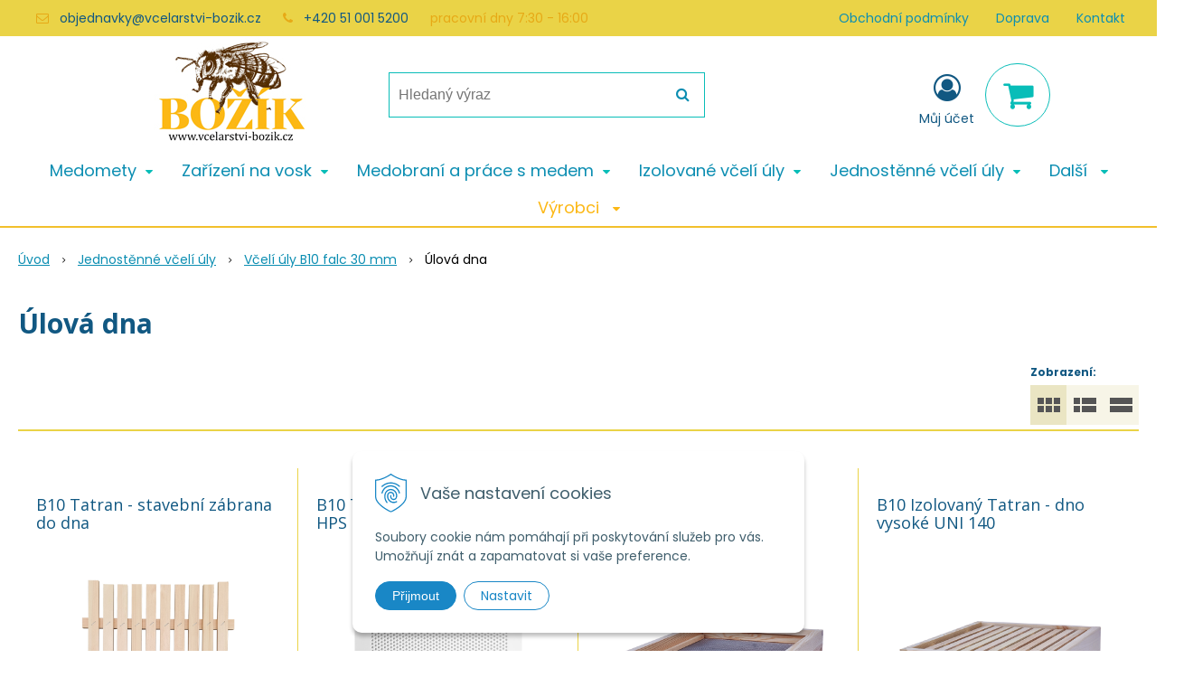

--- FILE ---
content_type: text/html; charset=windows-1250
request_url: https://www.vcelarstvi-bozik.cz/eshop/ulova-dna/c-195.xhtml
body_size: 15252
content:
<!DOCTYPE html>
<html lang="cs" class=" ViewIcons filter-position-top" >
<head>
		<meta http-equiv="X-UA-Compatible" content="IE=edge,chrome=1" />
		<meta name="viewport" content="width=device-width, initial-scale=1.0, minimum-scale=1.0, user-scalable=1" />
		
		<meta charset="windows-1250" />
		<title>Úlová dna | Včelařské potřeby Božík</title>
		<meta name="description" content="Medomety a vařáky na vosk — Včelařské potřeby — výroba úlů  —  vysoká kvalita, lidová cena a rychlé doručení" />
		<meta name="keywords" content="," />
		<meta name="robots" content="index,follow" />
		<meta name="googlebot" content="index,follow" />
		<meta name="author" content="NextCom.sk | Lepší biznis online" />
		<meta name="generator" content="Unisite 8.20.0 #281025" />
		<meta property="og:type" content="website" />
		<meta property="og:title" content="Úlová dna" />
		<meta property="og:url" content="https://www.vcelarstvi-bozik.cz/eshop/ulova-dna/c-195.xhtml" />
		<meta property="og:locale" content="cs_CS" />
		<meta property="og:site_name" content="Včelařské potřeby Božík" />
		<meta name="twitter:domain" content="www.vcelarstvi-bozik.cz" />
		<meta property="og:description" content="" />

		<link href="https://www.vcelarstvi-bozik.cz/Data/3762/favicon.ico" type="image/x-icon" rel="icon" />
		<link href="https://www.vcelarstvi-bozik.cz/Data/3762/favicon.ico" type="image/x-icon" rel="shortcut icon" />
		<link rel="stylesheet" type="text/css" href="//fonts.googleapis.com/css2?family=Poppins:ital,wght@0,300;0,400;0,700;1,300;1,400;1,700&family=Open+Sans:ital,wght@0,400;0,600;0,700;1,400;1,600;1,700&display=swap" />
		<link rel="stylesheet" type="text/css" href="/Data/3762/Cache/Css/site_b205220f.css" />
		<link rel="stylesheet" type="text/css" href="/SiteJay2.0/JScript/Fancybox3/jquery.fancybox.min.css" />
		<link rel="stylesheet" type="text/css" href="/Data/3762/Cache/Css/slick_6f60480b.css" />
		<link rel="stylesheet" type="text/css" href="/Data/3762/Cache/Css/infopanel_6cd46475.css" />
		<script src="/SiteJay2.0/jquery-3.7.1.min.js"></script>
		<script src="/SiteJay2.0/JScript/Fancybox3/jquery.fancybox.min.js"></script>
		<script src="/SiteJay2.0/JScript/jquery.mousewheel-3.0.6.pack.js"></script>
		<script src="/Data/3762/Cache/Script/common_5fecc569.js"></script>
		<script src="/Data/3762/Cache/Script/CookieConsent_6224c920.js"></script>
		<script src="/Data/3762/Cache/Script/skin_302a3b0.js"></script>
		<script src="/Data/3762/Cache/Script/custom_30d45068.js"></script>
		<script src="/Data/3762/Cache/Script/categories_menu_script_3eefc370.js"></script>
		<script src="/SiteJay2.0/jquery.newsletterpopup.js"></script>
		<script src="/Data/3762/Cache/Script/shop_content_scripts_d085a6b0.js"></script>
		<script src="https://www.vcelarstvi-bozik.cz/SiteJay2.0/jquery_tipsy.js"></script>

		<link rel="stylesheet" type="text/css" href="/Data/default/UserFiles/font-awesome/css/font-awesome.min.css" />
		<link rel="stylesheet" type="text/css" href="/Data/default/UserFiles/2025/slick/slick.min.css" />
		<link rel="stylesheet" type="text/css" href="/Data/default/UserFiles/2025/slick/accessible-slick-theme.min.css" />
		<link rel="stylesheet" type="text/css" href="/Data/default/UserFiles/js/lightslider/lightslider.min.css" />
		<link rel="stylesheet" type="text/css" href="/Data/default/UserFiles/2023/js/nice-select/nice-select.css" />
	<!-- Global site tag (gtag.js) - Google Analytics -->
<script async src="https://www.googletagmanager.com/gtag/js?id=UA-20004514-1"></script>
<script>
  window.dataLayer = window.dataLayer || [];
  function gtag(){dataLayer.push(arguments);}
  gtag("consent", "default", {
    "ad_storage": "denied",
    "ad_user_data": "denied",
    "ad_personalization": "denied",
    "analytics_storage": "denied"
  });
  gtag("js", new Date());
  gtag("config", "UA-155574368-1");
  gtag('config', 'AW-10882506377');
</script><script type="text/javascript" src="https://c.seznam.cz/js/rc.js"></script> <script> var retargetingConf = { rtgId: 1376091 }; if (window.rc && window.rc.retargetingHit) { window.rc.retargetingHit(retargetingConf); } </script></head>

	<body id="page21436" class="matrix-skin home-page ">
		<div class="site-overlay"><span class="over-closer"></span></div>
		
        <a href="#kategorie-obchodu" class="main-skip-link">Přeskočit na kategorie</a>
        <a href="#container-outer" class="main-skip-link">Přeskočit na hlavní obsah</a>
		<div id="container-main">	
			<div class="header-separator"></div>
			<header class="header">
				<div class="head clearfix">		  
				  
<div id="sjm-s-hlavicka"><div class="logo-wrapper">
    <p id="logo"><a href="/"><img src="/Data/3762/UserFiles/images/BOZIK_finalCZ01.jpg" alt="Včelařské potřeby Božík" srcset="/Data/3762/UserFiles/images/BOZIK_finalCZ01@2x.jpg 2x" width="170" height="128"></a></p>
    
</div>


    
        <ul class="info-row">
            
            
            <li class="info-row-mail" translate="no"><i class="fa fa-envelope-o"></i> <a href="mailto:objednavky@vcelarstvi-bozik.cz">objednavky@vcelarstvi-bozik.cz</a></li>
            <li class="info-row-phone" translate="no"><i class="fa fa-phone"></i> <a href="tel:+420510015200">+420 51 001 5200</a></li>
            <li class="info-row-text-after">pracovní dny 7:30 - 16:00</li>
        </ul>
    

</div>

				  <div class="mbmenu clearfix" id="menu-main">
					<div class="content"><nav>
<div id="sjm-s-menu-vodorovne"><ul id="m-smenuvodorovne" class="sjMenu"><li class="no-selected"><a href="https://www.vcelarstvi-bozik.cz/obchodne-podmienky.xhtml">Obchodní podmínky</a></li><li class="no-selected"><a href="https://www.vcelarstvi-bozik.cz/doprava.xhtml">Doprava</a></li><li class="no-selected"><a href="https://www.vcelarstvi-bozik.cz/kontakt.xhtml">Kontakt</a></li></ul></div>
</nav></div>
				  </div>
				  <div class="icons">
                      <div id="ico-search" role="button" tabindex="0"><span><i class="fa fa-search"></i></span></div>
                      <div id="main-search">
<div id="sjm-s-vyhladavanie">
	
                <script type="text/javascript">
                    /* <![CDATA[ */

                    displayBoxIndex = -1;
                    var SearchNavigate = function(diff) {
                        displayBoxIndex += diff;
                        var oBoxCollection = $(".suggestSearchContent:not(.suggestSearchHeader):not(.suggestSearchFooter) p");
                        if(!oBoxCollection.length){
                            return;
                        }
                        if (displayBoxIndex >= oBoxCollection.length)
                            displayBoxIndex = 0;
                        if (displayBoxIndex < 0)
                            displayBoxIndex = oBoxCollection.length - 1;
                        var cssClass = "search-selected-item";
                        oBoxCollection.removeClass(cssClass).eq(displayBoxIndex).addClass(cssClass);
                        oBoxCollection.eq(displayBoxIndex)[0].scrollIntoView({ 
                            block: 'nearest',
                            inline: 'nearest',
                            behavior: 'smooth'
                        });
                    }

                        var timeoutsearch;
                        function getXmlHttpRequestObject() {
                            if (window.XMLHttpRequest) {
                                return new XMLHttpRequest();
                            } else if(window.ActiveXObject) {
                                return new ActiveXObject("Microsoft.XMLHTTP");
                            } else {
                            }
                        }

                        var searchReq = getXmlHttpRequestObject();

                        function searchSuggest() {
                            if (searchReq.readyState == 4 || searchReq.readyState == 0) {
                                var str = escape(encodeURI(document.getElementById('searchstringid').value));
                                //$('#search_suggest').html('<div class="suggest_wrapper loading"><img src="/Images/loading.gif" alt="loading" /></div>');
                                var stockOnly = '0';
                                if (document.getElementById('searchStockOnlyId') != null && document.getElementById('searchStockOnlyId').checked == true)
                                    stockOnly = '1';

                                searchReq.open("GET", 'https://www.vcelarstvi-bozik.cz/suggestsearch/chckprm/suggest/search/' + str + '/stock/' + stockOnly + '.xhtml', true);
                                searchReq.onreadystatechange = handleSearchSuggest;
                                searchReq.send(null);
                            }
                            clearTimeout(timeoutsearch);
                        }

                        function handleSearchSuggest() {
                            if (searchReq.readyState == 4) {
                                var ss = document.getElementById('search_suggest')
                                ss.innerHTML = '';
                                ss.innerHTML = searchReq.responseText;

                                if(ss.innerHTML.length)
                                    ss.innerHTML = '<div class="suggest_wrapper">' + ss.innerHTML + '</div>';
                            }
                        }

                        $(document).ready(function(){

                            $('body').on('click', function () {
                                $('#search_suggest').html('');
                            });

                            $('form.search').on('click', function(e){
                                e.stopPropagation();
                            });

                            $('#searchstringid').attr('autocomplete','off').on('keyup click', function(e) {

                                if (e.keyCode == 40)
                                {
                                    e.preventDefault()
                                    SearchNavigate(1);
                                }
                                else if(e.keyCode==38)
                                {
                                    e.preventDefault()
                                    SearchNavigate(-1);
                                } else if(e.keyCode==13){

                                    if($("p.search-selected-item").length){
                                        e.preventDefault();
                                        location.href=$("p.search-selected-item a").attr("href");
                                    }

                                } else {
                                    if(timeoutsearch) {
                                        clearTimeout(timeoutsearch);
                                        timeoutsearch = null;
                                    }
                                    if($.trim($("#searchstringid").val()) !== ""){
                                        timeoutsearch = setTimeout(searchSuggest, 200);
                                    }
                                    else {
                                        var ss = document.getElementById('search_suggest')
                                        ss.innerHTML = '';                                    
                                    }
                                }
                            });
                        });
                    /* ]]> */
                </script>

<form action="https://www.vcelarstvi-bozik.cz/index.php?page=21436" method="get" class="search">
  <span class="input"><input type="text" name="searchstring" value="" class="SearchInput" id="searchstringid" placeholder="Hledaný výraz" /><input type="hidden" name="searchtype" value="all" /></span>
  <div id="search_suggest"></div>  
  <span class="submit"><input type="hidden" name="action" value="search" /><input type="hidden" name="cid" value="0" /><input type="hidden" name="page" value="21436" /><input type="submit" name="searchsubmit" value="Hledej" class="SearchSubmit" /></span>  
</form></div>
</div>
                      <div id="main-login">
<div id="sjm-s-login-top"><div class="Shop-login ">
    <div class="account-icon">
        <a href="https://www.vcelarstvi-bozik.cz/eshop/action/enterlogin.xhtml" aria-label="Přihlásit">
        
            <i class="fa fa-user-circle-o" aria-hidden="true"></i>
            <span aria-hidden="true">Můj účet</span>
            
        </a>
    </div>
    
        <ul data-text="Můj účet">
            <li class="user"><a href="https://www.vcelarstvi-bozik.cz/eshop/action/enterlogin.xhtml" rel="nofollow">Přihlásit</a></li>
            
                <li class="reg"><a href="https://www.vcelarstvi-bozik.cz/eshop/action/registration.xhtml" rel="nofollow">Registrace</a></li>
            
            
        </ul>
    
    
</div>
</div>
</div>
                      <div id="main-cart">
<div id="sjm-s-kosik"><div id="kosik">
     <a href="https://www.vcelarstvi-bozik.cz/eshop/action/cart.xhtml" class="caq-0" title="Košík">
     <span class="kosik-ico"><i class="fa fa-shopping-cart"></i></span>
     
     </a>
</div>
</div>
</div>
                      <div id="ico-menu" role="button" tabindex="0"><span translate="no"><i class="fa fa-bars"></i></span></div>
                  </div>
			  </div>
			  <div class="mbmenu clearfix" id="kategorie-obchodu" tabindex="-1">
				<div class="content"><nav>
<div id="sjm-s-kategorie-obchodu">
	<div class="base-categories"><ul id="categories-21436" class="Cat"><li id="Item-6"><a href="https://www.vcelarstvi-bozik.cz/eshop/medomety/c-6.xhtml"><span>Medomety</span></a><ul id="ul_id_7"><li id="Item-7"><a href="https://www.vcelarstvi-bozik.cz/eshop/rucni-medomety/c-7.xhtml"><span>Ruční medomety</span></a></li><li id="Item-12"><a href="https://www.vcelarstvi-bozik.cz/eshop/elektricke-tangencialni-medomety/c-12.xhtml"><span>Elektrické tangenciální medomety</span></a></li><li id="Item-13"><a href="https://www.vcelarstvi-bozik.cz/eshop/zvratne-medomety/c-13.xhtml"><span>Zvratné medomety</span></a></li><li id="Item-14"><a href="https://www.vcelarstvi-bozik.cz/eshop/radialni-medomety/c-14.xhtml"><span>Radiální medomety</span></a></li><li id="Item-209"><a href="https://www.vcelarstvi-bozik.cz/eshop/prislusenstvi-k-medometum/c-209.xhtml"><span>Příslušenství k medometům</span></a></li></ul></li><li id="Item-8"><a href="https://www.vcelarstvi-bozik.cz/eshop/zarizeni-na-vosk/c-8.xhtml"><span>Zařízení na vosk</span></a><ul id="ul_id_295"><li id="Item-295"><a href="https://www.vcelarstvi-bozik.cz/eshop/varaky-na-vosk/c-295.xhtml"><span>Vařáky na vosk</span></a></li><li id="Item-102"><a href="https://www.vcelarstvi-bozik.cz/eshop/slunecni-tavidla/c-102.xhtml"><span>Sluneční tavidla</span></a></li><li id="Item-93"><a href="https://www.vcelarstvi-bozik.cz/eshop/sterilizatory-vosku/c-93.xhtml"><span>Sterilizátory vosku</span></a></li><li id="Item-555"><a href="https://www.vcelarstvi-bozik.cz/eshop/odstredivky/c-555.xhtml"><span>Odstředivky</span></a></li><li id="Item-17"><a href="https://www.vcelarstvi-bozik.cz/eshop/doplnky-k-varakum/c-17.xhtml"><span>Doplňky k vařákům</span></a></li><li id="Item-211"><a href="https://www.vcelarstvi-bozik.cz/eshop/vyroba-svicek/c-211.xhtml"><span>Výroba svíček</span></a></li></ul></li><li id="Item-9"><a href="https://www.vcelarstvi-bozik.cz/eshop/medobrani-a-prace-s-medem/c-9.xhtml"><span>Medobraní a práce s medem</span></a><ul id="ul_id_279"><li id="Item-279"><a href="https://www.vcelarstvi-bozik.cz/eshop/sklenice-na-med-a-vicka/c-279.xhtml"><span>Sklenice na med a víčka</span></a></li><li id="Item-298"><a href="https://www.vcelarstvi-bozik.cz/eshop/plastove-nadoby-na-med/c-298.xhtml"><span>Plastové nádoby na med</span></a></li><li id="Item-144"><a href="https://www.vcelarstvi-bozik.cz/eshop/nerezove-nadoby-na-med/c-144.xhtml"><span>Nerezové nádoby na med</span></a></li><li id="Item-22"><a href="https://www.vcelarstvi-bozik.cz/eshop/ometace-vcel/c-22.xhtml"><span>Ometače včel</span></a></li><li id="Item-18"><a href="https://www.vcelarstvi-bozik.cz/eshop/odvickovaci-stoly-a-stojany/c-18.xhtml"><span>Odvíčkovací stoly a stojany</span></a></li><li id="Item-20"><a href="https://www.vcelarstvi-bozik.cz/eshop/filtrace-a-cezeni/c-20.xhtml"><span>Filtrace a cezení</span></a></li><li id="Item-98"><a href="https://www.vcelarstvi-bozik.cz/eshop/vedra-a-konve/c-98.xhtml"><span>Vědra a konve</span></a></li><li id="Item-21"><a href="https://www.vcelarstvi-bozik.cz/eshop/odvickovaci-nastroje/c-21.xhtml"><span>Odvíčkovací nástroje</span></a></li><li id="Item-26"><a href="https://www.vcelarstvi-bozik.cz/eshop/odvickovaci-stroje/c-26.xhtml"><span>Odvíčkovací stroje</span></a></li><li id="Item-101"><a href="https://www.vcelarstvi-bozik.cz/eshop/separatory-vosku-od-medu/c-101.xhtml"><span>Separátory vosku od medu</span></a></li><li id="Item-110"><a href="https://www.vcelarstvi-bozik.cz/eshop/ztekucovani-medu/c-110.xhtml"><span>Ztekucování medu</span></a></li><li id="Item-91"><a href="https://www.vcelarstvi-bozik.cz/eshop/susicky-medu/c-91.xhtml"><span>Sušičky medu</span></a></li><li id="Item-109"><a href="https://www.vcelarstvi-bozik.cz/eshop/refraktometry/c-109.xhtml"><span>Refraktometry</span></a></li><li id="Item-111"><a href="https://www.vcelarstvi-bozik.cz/eshop/pastovani-a-homogenizace/c-111.xhtml"><span>Pastování a homogenizace</span></a></li><li id="Item-112"><a href="https://www.vcelarstvi-bozik.cz/eshop/cerpadla/c-112.xhtml"><span>Čerpadla</span></a></li><li id="Item-122"><a href="https://www.vcelarstvi-bozik.cz/eshop/etiketovacky/c-122.xhtml"><span>Etiketovačky</span></a></li><li id="Item-121"><a href="https://www.vcelarstvi-bozik.cz/eshop/swienty-plnicky-medu/c-121.xhtml"><span>Swienty plničky medu</span></a></li></ul></li><li id="Item-27"><a href="https://www.vcelarstvi-bozik.cz/eshop/izolovane-vceli-uly/c-27.xhtml"><span>Izolované včelí úly</span></a><ul id="ul_id_29"><li id="Item-29"><a href="https://www.vcelarstvi-bozik.cz/eshop/vceli-uly-tatran-b10-izolovany/c-29.xhtml"><span>Včelí úly Tatran B10 Izolovaný</span></a></li><li id="Item-30"><a href="https://www.vcelarstvi-bozik.cz/eshop/vceli-uly-cs-11r-izolovany/c-30.xhtml"><span>Včelí úly ČS 11r. Izolovaný</span></a></li><li id="Item-31"><a href="https://www.vcelarstvi-bozik.cz/eshop/39-x-24-izolovany/c-31.xhtml"><span>39 x 24 izolovaný</span></a></li><li id="Item-234"><a href="https://www.vcelarstvi-bozik.cz/eshop/plastove-uly-langstroth-anel/c-234.xhtml"><span>Plastové úly LANGSTROTH - ANEL</span></a></li></ul></li><li id="Item-28"><a href="https://www.vcelarstvi-bozik.cz/eshop/jednostenne-vceli-uly/c-28.xhtml"><span>Jednostěnné včelí úly</span></a><ul id="ul_id_32"><li id="Item-32"><a href="https://www.vcelarstvi-bozik.cz/eshop/vceli-uly-b10-cink-25-mm/c-32.xhtml"><span>Včelí úly B10 cink 25 mm</span></a></li><li id="Item-33"><a href="https://www.vcelarstvi-bozik.cz/eshop/vceli-uly-b10-falc-30-mm/c-33.xhtml"><span>Včelí úly B10 falc 30 mm</span></a><ul id="ul_id_195"><li id="Item-195" class="selected"><a href="https://www.vcelarstvi-bozik.cz/eshop/ulova-dna/c-195.xhtml"><span>Úlová dna</span></a></li><li id="Item-196"><a href="https://www.vcelarstvi-bozik.cz/eshop/nastavky/c-196.xhtml"><span>Nástavky</span></a></li><li id="Item-197"><a href="https://www.vcelarstvi-bozik.cz/eshop/strechy/c-197.xhtml"><span>Střechy</span></a></li><li id="Item-198"><a href="https://www.vcelarstvi-bozik.cz/eshop/ramky/c-198.xhtml"><span>Rámky</span></a></li><li id="Item-199"><a href="https://www.vcelarstvi-bozik.cz/eshop/krmitka/c-199.xhtml"><span>Krmítka</span></a></li><li id="Item-200"><a href="https://www.vcelarstvi-bozik.cz/eshop/materi-mrizky/c-200.xhtml"><span>Mateří mřížky</span></a></li><li id="Item-201"><a href="https://www.vcelarstvi-bozik.cz/eshop/ostatni-prislusenstvi/c-201.xhtml"><span>Ostatní příslušenství</span></a></li></ul></li><li id="Item-35"><a href="https://www.vcelarstvi-bozik.cz/eshop/vceli-uly-langstroth/c-35.xhtml"><span>Včelí úly Langstroth</span></a></li><li id="Item-36"><a href="https://www.vcelarstvi-bozik.cz/eshop/optimal-cink-25-mm/c-36.xhtml"><span>Optimal cink 25 mm</span></a></li><li id="Item-37"><a href="https://www.vcelarstvi-bozik.cz/eshop/warre-30-mm/c-37.xhtml"><span>Warré 30 mm</span></a></li><li id="Item-38"><a href="https://www.vcelarstvi-bozik.cz/eshop/39-x-24-cinkovany-25-mm/c-38.xhtml"><span>39 x 24 cinkovaný 25 mm</span></a></li></ul></li><li id="Item-11"><a href="https://www.vcelarstvi-bozik.cz/eshop/lipove-ramky/c-11.xhtml"><span>Lipové rámky</span></a><ul id="ul_id_39"><li id="Item-39"><a href="https://www.vcelarstvi-bozik.cz/eshop/ramky-beca/c-39.xhtml"><span>Rámky B,E,C,A</span></a></li><li id="Item-40"><a href="https://www.vcelarstvi-bozik.cz/eshop/ramky-cechoslovak/c-40.xhtml"><span>Rámky Čechoslovák</span></a></li><li id="Item-41"><a href="https://www.vcelarstvi-bozik.cz/eshop/ramky-langstroth/c-41.xhtml"><span>Rámky Langstroth</span></a></li><li id="Item-43"><a href="https://www.vcelarstvi-bozik.cz/eshop/ramky-optimal/c-43.xhtml"><span>Rámky Optimal</span></a></li><li id="Item-42"><a href="https://www.vcelarstvi-bozik.cz/eshop/ramky-39-x-24/c-42.xhtml"><span>Rámky 39 x 24</span></a></li></ul></li><li id="Item-5"><a href="https://www.vcelarstvi-bozik.cz/eshop/vcelarske-potreby/c-5.xhtml"><span>Včelařské potřeby</span></a><ul id="ul_id_53"><li id="Item-53"><a href="https://www.vcelarstvi-bozik.cz/eshop/chov-matek/c-53.xhtml"><span>Chov matek</span></a></li><li id="Item-54"><a href="https://www.vcelarstvi-bozik.cz/eshop/prace-na-vcelnici/c-54.xhtml"><span>Práce na včelnici</span></a></li><li id="Item-55"><a href="https://www.vcelarstvi-bozik.cz/eshop/odev/c-55.xhtml"><span>Oděv</span></a></li><li id="Item-56"><a href="https://www.vcelarstvi-bozik.cz/eshop/krmeni-vcel/c-56.xhtml"><span>Krmení včel</span></a></li><li id="Item-57"><a href="https://www.vcelarstvi-bozik.cz/eshop/zdravi-vcel-a-leceni/c-57.xhtml"><span>Zdraví včel a léčení</span></a></li><li id="Item-58"><a href="https://www.vcelarstvi-bozik.cz/eshop/priprava-ramku/c-58.xhtml"><span>Příprava rámků</span></a></li><li id="Item-84"><a href="https://www.vcelarstvi-bozik.cz/eshop/prislusenstvi-k-ulum/c-84.xhtml"><span>Příslušenství k úlům</span></a></li><li id="Item-59"><a href="https://www.vcelarstvi-bozik.cz/eshop/material-na-vyrobu-ulu/c-59.xhtml"><span>Materiál na výrobu úlů</span></a></li><li id="Item-60"><a href="https://www.vcelarstvi-bozik.cz/eshop/impregnace-a-osetreni-ulu/c-60.xhtml"><span>Impregnace a ošetření úlů</span></a></li><li id="Item-61"><a href="https://www.vcelarstvi-bozik.cz/eshop/knihy/c-61.xhtml"><span>Knihy</span></a></li><li id="Item-272"><a href="https://www.vcelarstvi-bozik.cz/eshop/kvasinky/c-272.xhtml"><span>Kvasinky</span></a></li></ul></li></ul></div>




	


	
		
			<div class="action-categories">
				<ul class="Cat action-categories">
		
	





	<li id="menu-manufacturers-link">
		<a href="https://www.vcelarstvi-bozik.cz/eshop/action/vyrobcovia.xhtml" title="Výrobci">
			
				<span>
			
			Výrobci
			
				</span>
			
		</a>
		
			<ul class="manufacturers-list">
				<li>
	<a href="https://www.vcelarstvi-bozik.cz/eshop/vyrobca/anel.xhtml" title="ANEL">
		
			<span>
		
		ANEL
		
			</span>
		
	</a>
</li><li>
	<a href="https://www.vcelarstvi-bozik.cz/eshop/vyrobca/apivita.xhtml" title="APIVITA">
		
			<span>
		
		APIVITA
		
			</span>
		
	</a>
</li><li>
	<a href="https://www.vcelarstvi-bozik.cz/eshop/vyrobca/evrotom.xhtml" title="EVROTOM">
		
			<span>
		
		EVROTOM
		
			</span>
		
	</a>
</li><li>
	<a href="https://www.vcelarstvi-bozik.cz/eshop/vyrobca/finans.xhtml" title="Finans">
		
			<span>
		
		Finans
		
			</span>
		
	</a>
</li><li>
	<a href="https://www.vcelarstvi-bozik.cz/eshop/vyrobca/giordan-srl.xhtml" title="GIORDAN SRL">
		
			<span>
		
		GIORDAN SRL
		
			</span>
		
	</a>
</li><li>
	<a href="https://www.vcelarstvi-bozik.cz/eshop/vyrobca/instantvap-tech-kft..xhtml" title="InstantVap Tech Kft.">
		
			<span>
		
		InstantVap Tech Kft.
		
			</span>
		
	</a>
</li><li>
	<a href="https://www.vcelarstvi-bozik.cz/eshop/vyrobca/konigin-trade-kft.xhtml" title="Konigin - Trade Kft.">
		
			<span>
		
		Konigin - Trade Kft.
		
			</span>
		
	</a>
</li><li>
	<a href="https://www.vcelarstvi-bozik.cz/eshop/vyrobca/nicot.xhtml" title="Nicot">
		
			<span>
		
		Nicot
		
			</span>
		
	</a>
</li><li>
	<a href="https://www.vcelarstvi-bozik.cz/eshop/vyrobca/swienty-a-s.xhtml" title="Swienty A / S">
		
			<span>
		
		Swienty A / S
		
			</span>
		
	</a>
</li>
			</ul>
		
	</li>




	


	
		
				</ul>
			</div>
		
	
</div>
</nav></div>
			  </div>
			</header>
			
			<div id="container-outer" tabindex="-1">
				<div class="top-image">
<div id="sjm-d-24561"> </div>
</div>
				<div id="container">
					<main id="content" class="clearfix">
						<div class="basic001">


<div class="content">
<div id="sjm-d-24560">        <div class="ShopContent">
<!-- SJ_Modules_Shop_Content ***start*** -->
            <div class="ShopProductParentCategories">
                <ul itemprop="breadcrumb" itemscope itemtype="http://schema.org/BreadcrumbList">
                    
                    <li itemprop="itemListElement" itemscope itemtype="http://schema.org/ListItem">
                        <a href="/" itemprop="item"><span itemprop="name">Úvod</span></a>
                        <meta itemprop="position" content="1" />
                    </li>
                    <li><span class="separator">&gt;&gt;</span></li>
                    <li itemprop="itemListElement" itemscope itemtype="http://schema.org/ListItem">
                        <a href="https://www.vcelarstvi-bozik.cz/eshop/jednostenne-vceli-uly/c-28.xhtml" itemprop="item"><span itemprop="name">Jednostěnné včelí úly</span></a>
                        <meta itemprop="position" content="2" />
                    </li>
                    <li><span class="separator">&gt;&gt;</span></li>
                    <li itemprop="itemListElement" itemscope itemtype="http://schema.org/ListItem">
                        <a href="https://www.vcelarstvi-bozik.cz/eshop/vceli-uly-b10-falc-30-mm/c-33.xhtml" itemprop="item"><span itemprop="name">Včelí úly B10 falc 30 mm</span></a>
                        <meta itemprop="position" content="3" />
                    </li>
                    <li><span class="separator">&gt;&gt;</span></li>
                    <li itemprop="itemListElement" itemscope itemtype="http://schema.org/ListItem">
                        <span itemprop="name">Úlová dna</span>
                        <meta itemprop="position" content="4" />
                    </li>
                </ul>
            </div>



<div class="category-wrapper"><h1 class="heading" style="order:1">



Úlová dna


</h1>













</div><!-- end category-wrapper -->




    <div class="ViewTypeRow clearfix">
        

        <div class="ViewTypeWrap">
            <span>Zobrazení:</span>
            <ul class="ViewType">
                <li class="current" id="ViewIcons"><a href="javascript:void(0);">Ikony</a></li>
                <li id="ViewDetails"><a href="javascript:void(0);">Podrobně</a></li>
                <li id="ViewTable"><a href="javascript:void(0);">TABLE</a></li>
            </ul>
        </div>

        

        
    </div>


<div class="ShopDetailView" id="cid195"><div class="Product" itemscope itemtype="http://schema.org/Product">
    
    

    <form action="https://www.vcelarstvi-bozik.cz/eshop/ulova-dna/c-195/order/1725836.xhtml" data-mincountval="0" data-mincountmultiplyval="false" id="id1725836" method="post" onsubmit=" if(!CheckMinCount(document.getElementById('Quantity1725836'), 0, false))return false;">
        <div class="in-wrapper">
            
            <h2 itemprop="name" class="product-name" ><a href="https://www.vcelarstvi-bozik.cz/eshop/b10-tatran-stavebni-zabrana-do-dna/p-1725836.xhtml" title="B10 Tatran - stavební zábrana do dna">B10 Tatran - stavební zábrana do dna</a></h2>
            <meta itemprop="category" content="Jednostěnné včelí úly > Včelí úly B10 falc 30 mm > Úlová dna" />
        </div>

        <div class="ImageWrapper">
            <div class="ProductImage">
                <a href="https://www.vcelarstvi-bozik.cz/eshop/b10-tatran-stavebni-zabrana-do-dna/p-1725836.xhtml">
                    <picture>
                        
                        <img src="/obchod_homedir/data/3519/obrazky/male_obrazky/stavzabrana.jpg" alt="B10 Tatran - stavební zábrana do dna" title="B10 Tatran - stavební zábrana do dna" id="ProductImage1725836" itemprop="image" loading="lazy" />
                    </picture>
                    <span class="stickers">
                        
                            
                                
                                
                                
                                
                                
                            
                        

                        
                            
                        

                        

                        
                    </span>
                    
                </a>
                
            </div>
        </div>
        <div class="ProductContent">
            <div class="ContentIn">
                <div class="ProductDescription">
                    <div class="small-description" itemprop="description"><p><span style="font-size:18px;">Některým včelařům překáží divočina stavění do dna a právě pro ně máme k dispozici stavební zábranu. </span></p></div>
                    
                </div>
            </div>
            

                
                    <div class="ShopIcons">
                        <div class="price" itemprop="offers" itemscope itemtype="http://schema.org/Offer">
                            <meta itemprop="category" content="Jednostěnné včelí úly > Včelí úly B10 falc 30 mm > Úlová dna" />
                            <meta itemprop="url" content="https://www.vcelarstvi-bozik.cz/eshop/b10-tatran-stavebni-zabrana-do-dna/p-1725836.xhtml" />

                            
                            

                            <div class="price-row-1">
                                
                                    <div class="price-with-vat">
                                        
                                        <strong id="PriceWithVAT1725836" class="main-price"><span itemprop="price" content="125">125</span> <span itemprop="priceCurrency" content="CZK">Kč</span></strong> <span class="dph">s DPH / ks</span>
                                    </div>
                                
                                
                                
                                    
                                        <div class="price-without-vat"><strong id="PriceWithoutVAT1725836" class="main-price">103 Kč</strong> <span class="dph">bez DPH / ks</span></div>
                                    
                                
                                

                                
                            </div>
                            
                            
                        </div>
                        
                            
                                
                                    <div class="ProductButtons" >
                                        
                                            <button type="submit" name="add-button" id="AddToCart1725836" aria-label="Přidat do košíku">
                                                <span class="icon" data-title="Přidat do košíku"><i class="fa fa-shopping-cart"></i></span>
                                                
                                            </button>
                                        
                                        
                                        <span class="mnozstvo">
                                            <input type="text" size="5" value="1" name="quantity" id="Quantity1725836" onkeyup="" class="Quantity noEnterSubmit" />
                                            
                                                <label for="Quantity1725836">ks</label>
                                            
                                            <span class="cplus"><i class="fa fa-caret-up"></i></span>
                                            <span class="cminus"><i class="fa fa-caret-down"></i></span>
                                        </span>
                                        
                                    </div>
                                    <span id="StockWarning1725836" class="stockwarning"></span>
                                
                                
                            

                            
                        
                        <div class="clear"></div>
                    </div>
                
                
            
            <div class="bottom">
                
                <div class="order-number">Obj. číslo: <span id="OrderNumber1725836" itemprop="sku">TSZD</span></div>
            </div>
            
        </div>
        
        <input type="hidden" name="CSRFToken" value="373c97d66e93f5f7b09d1dd247780acc652adf6e4f8fa21829ec34fc17c38b6c06c6e7" />
        
    </form>
    
</div><div class="Product" itemscope itemtype="http://schema.org/Product">
    
    

    <form action="https://www.vcelarstvi-bozik.cz/eshop/ulova-dna/c-195/order/2252730.xhtml" data-mincountval="0" data-mincountmultiplyval="false" id="id2252730" method="post" onsubmit=" if(!CheckMinCount(document.getElementById('Quantity2252730'), 0, false))return false;">
        <div class="in-wrapper">
            
            <h2 itemprop="name" class="product-name" ><a href="https://www.vcelarstvi-bozik.cz/eshop/b10-tatran-pylochytna-mrizka-hps-4-mm-449-x-383-mm/p-2252730.xhtml" title="B10 Tatran - pylochytná mřížka HPS 4 mm - 449 x 383 mm">B10 Tatran - pylochytná mřížka HPS 4 mm - 449 x 383 mm</a></h2>
            <meta itemprop="category" content="Jednostěnné včelí úly > Včelí úly B10 falc 30 mm > Úlová dna" />
        </div>

        <div class="ImageWrapper">
            <div class="ProductImage">
                <a href="https://www.vcelarstvi-bozik.cz/eshop/b10-tatran-pylochytna-mrizka-hps-4-mm-449-x-383-mm/p-2252730.xhtml">
                    <picture>
                        
                        <img src="/obchod_homedir/data/3519/obrazky/male_obrazky/pelochytnamriezkaAa.jpg" alt="B10 Tatran - pylochytná mřížka HPS 4 mm - 449 x 383 mm" title="B10 Tatran - pylochytná mřížka HPS 4 mm - 449 x 383 mm" id="ProductImage2252730" itemprop="image" loading="lazy" />
                    </picture>
                    <span class="stickers">
                        
                            
                                
                                
                                
                                
                                
                            
                        

                        
                            
                        

                        

                        
                    </span>
                    
                </a>
                
            </div>
        </div>
        <div class="ProductContent">
            <div class="ContentIn">
                <div class="ProductDescription">
                    <div class="small-description" itemprop="description"><p>&nbsp;</p><br />
<br />
<ul><br />
	<li><span style="font-size:18px;">Pylochytná mřížka je určená na vložení do dna</span></li><br />
	<li><span style="font-size:18px;">Vyrobená z potravinářské HPS 4 mm</span></li><br />
	<li><span style="font-size:18px;">Otvory 5 mm jsou vrtány na hladko</span></li><br />
</ul><br />
<br />
<p>&nbsp;</p><br />
</div>
                    
                </div>
            </div>
            

                
                    <div class="ShopIcons">
                        <div class="price" itemprop="offers" itemscope itemtype="http://schema.org/Offer">
                            <meta itemprop="category" content="Jednostěnné včelí úly > Včelí úly B10 falc 30 mm > Úlová dna" />
                            <meta itemprop="url" content="https://www.vcelarstvi-bozik.cz/eshop/b10-tatran-pylochytna-mrizka-hps-4-mm-449-x-383-mm/p-2252730.xhtml" />

                            
                            

                            <div class="price-row-1">
                                
                                    <div class="price-with-vat">
                                        
                                        <strong id="PriceWithVAT2252730" class="main-price"><span itemprop="price" content="370">370</span> <span itemprop="priceCurrency" content="CZK">Kč</span></strong> <span class="dph">s DPH / ks</span>
                                    </div>
                                
                                
                                
                                    
                                        <div class="price-without-vat"><strong id="PriceWithoutVAT2252730" class="main-price">306 Kč</strong> <span class="dph">bez DPH / ks</span></div>
                                    
                                
                                

                                
                            </div>
                            
                            
                        </div>
                        
                            
                                
                                    <div class="ProductButtons" >
                                        
                                            <button type="submit" name="add-button" id="AddToCart2252730" aria-label="Přidat do košíku">
                                                <span class="icon" data-title="Přidat do košíku"><i class="fa fa-shopping-cart"></i></span>
                                                
                                            </button>
                                        
                                        
                                        <span class="mnozstvo">
                                            <input type="text" size="5" value="1" name="quantity" id="Quantity2252730" onkeyup="" class="Quantity noEnterSubmit" />
                                            
                                                <label for="Quantity2252730">ks</label>
                                            
                                            <span class="cplus"><i class="fa fa-caret-up"></i></span>
                                            <span class="cminus"><i class="fa fa-caret-down"></i></span>
                                        </span>
                                        
                                    </div>
                                    <span id="StockWarning2252730" class="stockwarning"></span>
                                
                                
                            

                            
                        
                        <div class="clear"></div>
                    </div>
                
                
            
            <div class="bottom">
                
                <div class="order-number">Obj. číslo: <span id="OrderNumber2252730" itemprop="sku">TPM</span></div>
            </div>
            
        </div>
        
        <input type="hidden" name="CSRFToken" value="dac0011918b71e19d2acf562770b4e13ac08e1653752d01a515a899bece10b9b76bcdc" />
        
    </form>
    
</div><div class="Product" itemscope itemtype="http://schema.org/Product">
    
    

    <form action="https://www.vcelarstvi-bozik.cz/eshop/ulova-dna/c-195/order/1725788.xhtml" data-mincountval="0" data-mincountmultiplyval="false" id="id1725788" method="post" onsubmit=" if(!CheckMinCount(document.getElementById('Quantity1725788'), 0, false))return false;">
        <div class="in-wrapper">
            
            <h2 itemprop="name" class="product-name" ><a href="https://www.vcelarstvi-bozik.cz/eshop/b10-izolovany-tatran-dno-vysoke-uni-118/p-1725788.xhtml" title="B10 Izolovaný Tatran - dno vysoké UNI 118">B10 Izolovaný Tatran - dno vysoké UNI 118</a></h2>
            <meta itemprop="category" content="Jednostěnné včelí úly > Včelí úly B10 falc 30 mm > Úlová dna" />
        </div>

        <div class="ImageWrapper">
            <div class="ProductImage">
                <a href="https://www.vcelarstvi-bozik.cz/eshop/b10-izolovany-tatran-dno-vysoke-uni-118/p-1725788.xhtml">
                    <picture>
                        
                        <img src="/obchod_homedir/data/3519/obrazky/male_obrazky/118T.jpg" alt="B10 Izolovaný Tatran - dno vysoké UNI 118" title="B10 Izolovaný Tatran - dno vysoké UNI 118" id="ProductImage1725788" itemprop="image" loading="lazy" />
                    </picture>
                    <span class="stickers">
                        
                            
                                
                                
                                
                                
                                
                            
                        

                        
                            
                        

                        

                        
                    </span>
                    
                </a>
                
            </div>
        </div>
        <div class="ProductContent">
            <div class="ContentIn">
                <div class="ProductDescription">
                    <div class="small-description" itemprop="description"><p><span style="font-size:18px;">Tento typ dna, je určen k izolovanému typu úlu Tatran B10.</span></p></div>
                    
                </div>
            </div>
            
                
            

                
                    <div class="ShopIcons">
                        <div class="price" itemprop="offers" itemscope itemtype="http://schema.org/Offer">
                            <meta itemprop="category" content="Jednostěnné včelí úly > Včelí úly B10 falc 30 mm > Úlová dna" />
                            <meta itemprop="url" content="https://www.vcelarstvi-bozik.cz/eshop/b10-izolovany-tatran-dno-vysoke-uni-118/p-1725788.xhtml" />

                            
                            

                            <div class="price-row-1">
                                
                                    <div class="price-with-vat">
                                        
                                        <strong id="PriceWithVAT1725788" class="main-price"><span itemprop="price" content="875">875</span> <span itemprop="priceCurrency" content="CZK">Kč</span></strong> <span class="dph">s DPH / ks</span>
                                    </div>
                                
                                
                                
                                    
                                        <div class="price-without-vat"><strong id="PriceWithoutVAT1725788" class="main-price">723 Kč</strong> <span class="dph">bez DPH / ks</span></div>
                                    
                                
                                

                                
                            </div>
                            
                            
                        </div>
                        
                            
                                
                                
                                    <div class="ProductButtons SelectVariant"><a class="like-button" href="https://www.vcelarstvi-bozik.cz/eshop/b10-izolovany-tatran-dno-vysoke-uni-118/p-1725788.xhtml">Vyberte variantu</a></div>
                                
                            

                            
                        
                        <div class="clear"></div>
                    </div>
                
                
            
                
            
            <div class="bottom">
                
                <div class="order-number">Obj. číslo: <span id="OrderNumber1725788" itemprop="sku">T118ZN</span></div>
            </div>
            
        </div>
        
        <input type="hidden" name="CSRFToken" value="55be7c1d02bbdc024d2c4672d779d4077728a6d1bfd821843c60a41f149faeeb8e8b84" />
        
    </form>
    <script type="text/javascript">
                    var Prices1725788 = new Array();
                    var OldPrices1725788 = new Array();
                    var SelectVariantIds1725788 = new Array();
                    var RadioVariantIds1725788 = new Array();
                    var CheckVariantIds1725788 = new Array();
                    var FirstVariantValuesIds1725788 = new Array();
                var Stock1725788 = new Array();
                var StockText1725788 = new Array();
                                   FirstVariantValuesIds1725788.push(2497700);
                                   FirstVariantValuesIds1725788.push(2060573);
                                   FirstVariantValuesIds1725788.push(2448903);
                                   FirstVariantValuesIds1725788.push(2448904);
                                var Images1725788 = new Array();
                                var OrderNumbers1725788 = new Array();
                                var VariantNames21725788 = new Array();
                                var VariantNames31725788 = new Array();
                                var VariantNames41725788 = new Array();
                                var VariantNames51725788 = new Array();
                                var VariantNames61725788 = new Array();
                                var VariantNames71725788 = new Array();
                                var VariantNames81725788 = new Array();
                                var VariantNames91725788 = new Array();
                                SelectVariantIds1725788.push("#variant1725788Id1919");
                                    Prices1725788[2497700] = 875;
                                    Stock1725788[2497700] = 62;
                                    StockText1725788[2497700] = '                        <span style=\"color: #00aa00\">Na skladě</span>';
                                    Prices1725788[2060573] = 1025;
                                    Stock1725788[2060573] = 41;
                                    StockText1725788[2060573] = '                        <span style=\"color: #00aa00\">Na skladě</span>';
                                    Prices1725788[2448903] = 1370;
                                    Stock1725788[2448903] = 14;
                                    StockText1725788[2448903] = '                        <span style=\"color: #00aa00\">Na skladě</span>';
                                    Prices1725788[2448904] = 1520;
                                    Stock1725788[2448904] = 14;
                                    StockText1725788[2448904] = '                        <span style=\"color: #00aa00\">Na skladě</span>';
                    function changeAllPrices1725788 () {
                        var newPriceWithVAT = 0;
                        for (var arrayIndex in SelectVariantIds1725788) {
                            var selector = SelectVariantIds1725788[arrayIndex];
                            /* var selectOptions = $(selector).attr("options"); */
                            newPriceWithVAT += Prices1725788[$(selector + ' option:selected').val()];
                        }

                        for (var arrayIndex in RadioVariantIds1725788) {
                            var selector = RadioVariantIds1725788[arrayIndex];
                            /* var isSelected = $(selector).attr("checked"); */
                            if ($(selector).is(':checked')) {
                                newPriceWithVAT += Prices1725788[$(selector).attr("value")];
                            }
                        }
                    if (newPriceWithVAT > 0)
                        $("#PriceWithVAT1725788").text (myFormatNumber(newPriceWithVAT, 0) + " Kč");
                    else
                        $("#PriceWithVAT1725788").text ('');
                        var newPriceWithoutVAT = newPriceWithVAT / (1 + (21 / 100));
                        if (newPriceWithoutVAT > 0)
                            $("#PriceWithoutVAT1725788").text (myFormatNumber(newPriceWithoutVAT, 0).toLocaleString() + " Kč");
                        else
                            $("#PriceWithoutVAT1725788").text ('');}Images1725788[2497700] = "/obchod_homedir/data/3519/obrazky/male_obrazky/118T.jpg";OrderNumbers1725788[2497700] = "T118ZN";VariantNames21725788[2497700] = "pletivo pozinkované";VariantNames31725788[2497700] = "bez pylochytu";VariantNames41725788[2497700] = "";VariantNames51725788[2497700] = "";VariantNames61725788[2497700] = "";VariantNames71725788[2497700] = "";VariantNames81725788[2497700] = "";VariantNames91725788[2497700] = "";Images1725788[2060573] = "/obchod_homedir/data/3519/obrazky/male_obrazky/118T.jpg";OrderNumbers1725788[2060573] = "T118N";VariantNames21725788[2060573] = "pletivo nerez";VariantNames31725788[2060573] = "bez pylochytu";VariantNames41725788[2060573] = "";VariantNames51725788[2060573] = "";VariantNames61725788[2060573] = "";VariantNames71725788[2060573] = "";VariantNames81725788[2060573] = "";VariantNames91725788[2060573] = "";Images1725788[2448903] = "/obchod_homedir/data/3519/obrazky/male_obrazky/118T.jpg";OrderNumbers1725788[2448903] = "T118ZNP";VariantNames21725788[2448903] = "pletivo pozinkované";VariantNames31725788[2448903] = "s pylochytem";VariantNames41725788[2448903] = "";VariantNames51725788[2448903] = "";VariantNames61725788[2448903] = "";VariantNames71725788[2448903] = "";VariantNames81725788[2448903] = "";VariantNames91725788[2448903] = "";Images1725788[2448904] = "/obchod_homedir/data/3519/obrazky/male_obrazky/118T.jpg";OrderNumbers1725788[2448904] = "T118NP";VariantNames21725788[2448904] = "pletivo nerez";VariantNames31725788[2448904] = "s pylochytem";VariantNames41725788[2448904] = "";VariantNames51725788[2448904] = "";VariantNames61725788[2448904] = "";VariantNames71725788[2448904] = "";VariantNames81725788[2448904] = "";VariantNames91725788[2448904] = "";
                                $("#variant1725788Id1919").on("change", function (mySelect) {
                                $("#ProductImage1725788").attr ("src", Images1725788[this.options[this.selectedIndex].value]);
                                $("#OrderNumber1725788").text (OrderNumbers1725788[this.options[this.selectedIndex].value]);
                                $("#VariantValueName21725788").text (VariantNames21725788[this.options[this.selectedIndex].value]);
                                $("#VariantValueName31725788").text (VariantNames31725788[this.options[this.selectedIndex].value]);
                                $("#VariantValueName41725788").text (VariantNames41725788[this.options[this.selectedIndex].value]);
                                $("#VariantValueName51725788").text (VariantNames51725788[this.options[this.selectedIndex].value]);
                                $("#VariantValueName61725788").text (VariantNames61725788[this.options[this.selectedIndex].value]);
                                $("#VariantValueName71725788").text (VariantNames71725788[this.options[this.selectedIndex].value]);
                                $("#VariantValueName81725788").text (VariantNames81725788[this.options[this.selectedIndex].value]);
                                $("#VariantValueName91725788").text (VariantNames91725788[this.options[this.selectedIndex].value]);
                                changeAllPrices1725788();
                                });</script>
</div><div class="Product" itemscope itemtype="http://schema.org/Product">
    
    

    <form action="https://www.vcelarstvi-bozik.cz/eshop/ulova-dna/c-195/order/1725779.xhtml" data-mincountval="0" data-mincountmultiplyval="false" id="id1725779" method="post" onsubmit=" if(!CheckMinCount(document.getElementById('Quantity1725779'), 0, false))return false;">
        <div class="in-wrapper">
            
            <h2 itemprop="name" class="product-name" ><a href="https://www.vcelarstvi-bozik.cz/eshop/b10-izolovany-tatran-dno-vysoke-uni-140/p-1725779.xhtml" title="B10 Izolovaný Tatran - dno vysoké UNI 140">B10 Izolovaný Tatran - dno vysoké UNI 140</a></h2>
            <meta itemprop="category" content="Jednostěnné včelí úly > Včelí úly B10 falc 30 mm > Úlová dna" />
        </div>

        <div class="ImageWrapper">
            <div class="ProductImage">
                <a href="https://www.vcelarstvi-bozik.cz/eshop/b10-izolovany-tatran-dno-vysoke-uni-140/p-1725779.xhtml">
                    <picture>
                        
                        <img src="/obchod_homedir/data/3519/obrazky/male_obrazky/140.jpg" alt="B10 Izolovaný Tatran - dno vysoké UNI 140" title="B10 Izolovaný Tatran - dno vysoké UNI 140" id="ProductImage1725779" itemprop="image" loading="lazy" />
                    </picture>
                    <span class="stickers">
                        
                            
                                
                                
                                
                                
                                
                            
                        

                        
                            
                        

                        

                        
                    </span>
                    
                </a>
                
            </div>
        </div>
        <div class="ProductContent">
            <div class="ContentIn">
                <div class="ProductDescription">
                    <div class="small-description" itemprop="description"><p><span style="font-size:18px;">Tento typ dna, je určen k izolovanému typu úlu B10, popřípadě E10</span></p></div>
                    
                </div>
            </div>
            
                
            

                
                    <div class="ShopIcons">
                        <div class="price" itemprop="offers" itemscope itemtype="http://schema.org/Offer">
                            <meta itemprop="category" content="Jednostěnné včelí úly > Včelí úly B10 falc 30 mm > Úlová dna" />
                            <meta itemprop="url" content="https://www.vcelarstvi-bozik.cz/eshop/b10-izolovany-tatran-dno-vysoke-uni-140/p-1725779.xhtml" />

                            
                            

                            <div class="price-row-1">
                                
                                    <div class="price-with-vat">
                                        
                                        <strong id="PriceWithVAT1725779" class="main-price"><span itemprop="price" content="1253">1 253</span> <span itemprop="priceCurrency" content="CZK">Kč</span></strong> <span class="dph">s DPH / ks</span>
                                    </div>
                                
                                
                                
                                    
                                        <div class="price-without-vat"><strong id="PriceWithoutVAT1725779" class="main-price">1 036 Kč</strong> <span class="dph">bez DPH / ks</span></div>
                                    
                                
                                

                                
                            </div>
                            
                            
                        </div>
                        
                            
                                
                                
                                    <div class="ProductButtons SelectVariant"><a class="like-button" href="https://www.vcelarstvi-bozik.cz/eshop/b10-izolovany-tatran-dno-vysoke-uni-140/p-1725779.xhtml">Vyberte variantu</a></div>
                                
                            

                            
                        
                        <div class="clear"></div>
                    </div>
                
                
            
                
            
            <div class="bottom">
                
                <div class="order-number">Obj. číslo: <span id="OrderNumber1725779" itemprop="sku">T140ZNBZ</span></div>
            </div>
            
        </div>
        
        <input type="hidden" name="CSRFToken" value="8d3c3dd5ffed6fb7cd3ff9c744f11c7899e143537066c32394701d9b25e831074a0b82" />
        
    </form>
    <script type="text/javascript">
                    var Prices1725779 = new Array();
                    var OldPrices1725779 = new Array();
                    var SelectVariantIds1725779 = new Array();
                    var RadioVariantIds1725779 = new Array();
                    var CheckVariantIds1725779 = new Array();
                    var FirstVariantValuesIds1725779 = new Array();
                var Stock1725779 = new Array();
                var StockText1725779 = new Array();
                                   FirstVariantValuesIds1725779.push(3307052);
                                   FirstVariantValuesIds1725779.push(3307037);
                                   FirstVariantValuesIds1725779.push(2060575);
                                   FirstVariantValuesIds1725779.push(2060578);
                                   FirstVariantValuesIds1725779.push(2060576);
                                   FirstVariantValuesIds1725779.push(2060577);
                                   FirstVariantValuesIds1725779.push(2060569);
                                   FirstVariantValuesIds1725779.push(2060579);
                                var Images1725779 = new Array();
                                var OrderNumbers1725779 = new Array();
                                var VariantNames21725779 = new Array();
                                var VariantNames31725779 = new Array();
                                var VariantNames41725779 = new Array();
                                var VariantNames51725779 = new Array();
                                var VariantNames61725779 = new Array();
                                var VariantNames71725779 = new Array();
                                var VariantNames81725779 = new Array();
                                var VariantNames91725779 = new Array();
                                SelectVariantIds1725779.push("#variant1725779Id1919");
                                    Prices1725779[3307052] = 1253;
                                    Stock1725779[3307052] = 53;
                                    StockText1725779[3307052] = '                        <span style=\"color: #00aa00\">Na skladě</span>';
                                    Prices1725779[3307037] = 1388;
                                    Stock1725779[3307037] = 47;
                                    StockText1725779[3307037] = '                        <span style=\"color: #00aa00\">Na skladě</span>';
                                    Prices1725779[2060575] = 1378;
                                    Stock1725779[2060575] = 53;
                                    StockText1725779[2060575] = '                        <span style=\"color: #00aa00\">Na skladě</span>';
                                    Prices1725779[2060578] = 1513;
                                    Stock1725779[2060578] = 47;
                                    StockText1725779[2060578] = '                        <span style=\"color: #00aa00\">Na skladě</span>';
                                    Prices1725779[2060576] = 1748;
                                    Stock1725779[2060576] = 14;
                                    StockText1725779[2060576] = '                        <span style=\"color: #00aa00\">Na skladě</span>';
                                    Prices1725779[2060577] = 1873;
                                    Stock1725779[2060577] = 14;
                                    StockText1725779[2060577] = '                        <span style=\"color: #00aa00\">Na skladě</span>';
                                    Prices1725779[2060569] = 1883;
                                    Stock1725779[2060569] = 14;
                                    StockText1725779[2060569] = '                        <span style=\"color: #00aa00\">Na skladě</span>';
                                    Prices1725779[2060579] = 2008;
                                    Stock1725779[2060579] = 14;
                                    StockText1725779[2060579] = '                        <span style=\"color: #00aa00\">Na skladě</span>';
                    function changeAllPrices1725779 () {
                        var newPriceWithVAT = 0;
                        for (var arrayIndex in SelectVariantIds1725779) {
                            var selector = SelectVariantIds1725779[arrayIndex];
                            /* var selectOptions = $(selector).attr("options"); */
                            newPriceWithVAT += Prices1725779[$(selector + ' option:selected').val()];
                        }

                        for (var arrayIndex in RadioVariantIds1725779) {
                            var selector = RadioVariantIds1725779[arrayIndex];
                            /* var isSelected = $(selector).attr("checked"); */
                            if ($(selector).is(':checked')) {
                                newPriceWithVAT += Prices1725779[$(selector).attr("value")];
                            }
                        }
                    if (newPriceWithVAT > 0)
                        $("#PriceWithVAT1725779").text (myFormatNumber(newPriceWithVAT, 0) + " Kč");
                    else
                        $("#PriceWithVAT1725779").text ('');
                        var newPriceWithoutVAT = newPriceWithVAT / (1 + (21 / 100));
                        if (newPriceWithoutVAT > 0)
                            $("#PriceWithoutVAT1725779").text (myFormatNumber(newPriceWithoutVAT, 0).toLocaleString() + " Kč");
                        else
                            $("#PriceWithoutVAT1725779").text ('');}Images1725779[3307052] = "/obchod_homedir/data/3519/obrazky/male_obrazky/140.jpg";OrderNumbers1725779[3307052] = "T140ZNBZ";VariantNames21725779[3307052] = "pletivo pozinkované";VariantNames31725779[3307052] = "bez pylochytu a stav. zábrany";VariantNames41725779[3307052] = "";VariantNames51725779[3307052] = "";VariantNames61725779[3307052] = "";VariantNames71725779[3307052] = "";VariantNames81725779[3307052] = "";VariantNames91725779[3307052] = "";Images1725779[3307037] = "/obchod_homedir/data/3519/obrazky/male_obrazky/140.jpg";OrderNumbers1725779[3307037] = "T140NBZ";VariantNames21725779[3307037] = "pletivo nerez";VariantNames31725779[3307037] = "bez pylochytu a stav. zábrany";VariantNames41725779[3307037] = "";VariantNames51725779[3307037] = "";VariantNames61725779[3307037] = "";VariantNames71725779[3307037] = "";VariantNames81725779[3307037] = "";VariantNames91725779[3307037] = "";Images1725779[2060575] = "/obchod_homedir/data/3519/obrazky/male_obrazky/140.jpg";OrderNumbers1725779[2060575] = "T140ZNS";VariantNames21725779[2060575] = "pletivo pozinkované";VariantNames31725779[2060575] = "bez pylochytu a se stav.zábranou";VariantNames41725779[2060575] = "";VariantNames51725779[2060575] = "";VariantNames61725779[2060575] = "";VariantNames71725779[2060575] = "";VariantNames81725779[2060575] = "";VariantNames91725779[2060575] = "";Images1725779[2060578] = "/obchod_homedir/data/3519/obrazky/male_obrazky/140.jpg";OrderNumbers1725779[2060578] = "T140NS";VariantNames21725779[2060578] = "pletivo nerez";VariantNames31725779[2060578] = "bez pylochytu a se stav.zábranou";VariantNames41725779[2060578] = "";VariantNames51725779[2060578] = "";VariantNames61725779[2060578] = "";VariantNames71725779[2060578] = "";VariantNames81725779[2060578] = "";VariantNames91725779[2060578] = "";Images1725779[2060576] = "/obchod_homedir/data/3519/obrazky/male_obrazky/140.jpg";OrderNumbers1725779[2060576] = "T140ZNP";VariantNames21725779[2060576] = "pletivo pozinkované";VariantNames31725779[2060576] = "s pylochytem a bez stav. zábrany";VariantNames41725779[2060576] = "";VariantNames51725779[2060576] = "";VariantNames61725779[2060576] = "";VariantNames71725779[2060576] = "";VariantNames81725779[2060576] = "";VariantNames91725779[2060576] = "";Images1725779[2060577] = "/obchod_homedir/data/3519/obrazky/male_obrazky/140.jpg";OrderNumbers1725779[2060577] = "T140ZNSP";VariantNames21725779[2060577] = "pletivo pozinkované";VariantNames31725779[2060577] = "s pylochytem a se stav. zábranou";VariantNames41725779[2060577] = "";VariantNames51725779[2060577] = "";VariantNames61725779[2060577] = "";VariantNames71725779[2060577] = "";VariantNames81725779[2060577] = "";VariantNames91725779[2060577] = "";Images1725779[2060569] = "/obchod_homedir/data/3519/obrazky/male_obrazky/140.jpg";OrderNumbers1725779[2060569] = "T140NP";VariantNames21725779[2060569] = "pletivo nerez";VariantNames31725779[2060569] = "s pylochytem a bez stav. zábrany";VariantNames41725779[2060569] = "";VariantNames51725779[2060569] = "";VariantNames61725779[2060569] = "";VariantNames71725779[2060569] = "";VariantNames81725779[2060569] = "";VariantNames91725779[2060569] = "";Images1725779[2060579] = "/obchod_homedir/data/3519/obrazky/male_obrazky/140.jpg";OrderNumbers1725779[2060579] = "T140NSP";VariantNames21725779[2060579] = "pletivo nerez";VariantNames31725779[2060579] = "s pylochytem a se stav. zábranou";VariantNames41725779[2060579] = "";VariantNames51725779[2060579] = "";VariantNames61725779[2060579] = "";VariantNames71725779[2060579] = "";VariantNames81725779[2060579] = "";VariantNames91725779[2060579] = "";
                                $("#variant1725779Id1919").on("change", function (mySelect) {
                                $("#ProductImage1725779").attr ("src", Images1725779[this.options[this.selectedIndex].value]);
                                $("#OrderNumber1725779").text (OrderNumbers1725779[this.options[this.selectedIndex].value]);
                                $("#VariantValueName21725779").text (VariantNames21725779[this.options[this.selectedIndex].value]);
                                $("#VariantValueName31725779").text (VariantNames31725779[this.options[this.selectedIndex].value]);
                                $("#VariantValueName41725779").text (VariantNames41725779[this.options[this.selectedIndex].value]);
                                $("#VariantValueName51725779").text (VariantNames51725779[this.options[this.selectedIndex].value]);
                                $("#VariantValueName61725779").text (VariantNames61725779[this.options[this.selectedIndex].value]);
                                $("#VariantValueName71725779").text (VariantNames71725779[this.options[this.selectedIndex].value]);
                                $("#VariantValueName81725779").text (VariantNames81725779[this.options[this.selectedIndex].value]);
                                $("#VariantValueName91725779").text (VariantNames91725779[this.options[this.selectedIndex].value]);
                                changeAllPrices1725779();
                                });</script>
</div><div class="Product" itemscope itemtype="http://schema.org/Product">
    
    

    <form action="https://www.vcelarstvi-bozik.cz/eshop/ulova-dna/c-195/order/1804945.xhtml" data-mincountval="0" data-mincountmultiplyval="false" id="id1804945" method="post" onsubmit=" if(!CheckMinCount(document.getElementById('Quantity1804945'), 0, false))return false;">
        <div class="in-wrapper">
            
            <h2 itemprop="name" class="product-name" ><a href="https://www.vcelarstvi-bozik.cz/eshop/b10-tatran-pylochytna-sada/p-1804945.xhtml" title="B10 tatran - pylochytná sada">B10 tatran - pylochytná sada</a></h2>
            <meta itemprop="category" content="Jednostěnné včelí úly > Včelí úly B10 falc 30 mm > Úlová dna" />
        </div>

        <div class="ImageWrapper">
            <div class="ProductImage">
                <a href="https://www.vcelarstvi-bozik.cz/eshop/b10-tatran-pylochytna-sada/p-1804945.xhtml">
                    <picture>
                        
                        <img src="/obchod_homedir/data/3519/obrazky/male_obrazky/pelochyt.jpg" alt="B10 tatran - pylochytná sada" title="B10 tatran - pylochytná sada" id="ProductImage1804945" itemprop="image" loading="lazy" />
                    </picture>
                    <span class="stickers">
                        
                            
                                
                                
                                
                                
                                
                            
                        

                        
                            
                        

                        

                        
                    </span>
                    
                </a>
                
            </div>
        </div>
        <div class="ProductContent">
            <div class="ContentIn">
                <div class="ProductDescription">
                    <div class="small-description" itemprop="description"></div>
                    
                </div>
            </div>
            

                
                    <div class="ShopIcons">
                        <div class="price" itemprop="offers" itemscope itemtype="http://schema.org/Offer">
                            <meta itemprop="category" content="Jednostěnné včelí úly > Včelí úly B10 falc 30 mm > Úlová dna" />
                            <meta itemprop="url" content="https://www.vcelarstvi-bozik.cz/eshop/b10-tatran-pylochytna-sada/p-1804945.xhtml" />

                            
                            

                            <div class="price-row-1">
                                
                                    <div class="price-with-vat">
                                        
                                        <strong id="PriceWithVAT1804945" class="main-price"><span itemprop="price" content="495">495</span> <span itemprop="priceCurrency" content="CZK">Kč</span></strong> <span class="dph">s DPH</span>
                                    </div>
                                
                                
                                
                                    
                                        <div class="price-without-vat"><strong id="PriceWithoutVAT1804945" class="main-price">409 Kč</strong> <span class="dph">bez DPH</span></div>
                                    
                                
                                

                                
                            </div>
                            
                            
                        </div>
                        
                            
                                
                                    <div class="ProductButtons" >
                                        
                                            <button type="submit" name="add-button" id="AddToCart1804945" aria-label="Přidat do košíku">
                                                <span class="icon" data-title="Přidat do košíku"><i class="fa fa-shopping-cart"></i></span>
                                                
                                            </button>
                                        
                                        
                                        <span class="mnozstvo">
                                            <input type="text" size="5" value="1" name="quantity" id="Quantity1804945" onkeyup="" class="Quantity noEnterSubmit" />
                                            
                                                <label for="Quantity1804945">ks</label>
                                            
                                            <span class="cplus"><i class="fa fa-caret-up"></i></span>
                                            <span class="cminus"><i class="fa fa-caret-down"></i></span>
                                        </span>
                                        
                                    </div>
                                    <span id="StockWarning1804945" class="stockwarning"></span>
                                
                                
                            

                            
                        
                        <div class="clear"></div>
                    </div>
                
                
            
            <div class="bottom">
                
                <div class="order-number">Obj. číslo: <span id="OrderNumber1804945" itemprop="sku">TSP</span></div>
            </div>
            
        </div>
        
        <input type="hidden" name="CSRFToken" value="fe67827b1329bb625c9810d49cc41b36823ec28d5b5c9b984ecb2f6bb4b3826d88efda" />
        
    </form>
    
</div></div>

    <div class="total-items-row">
        Produkty:  <span class="products-total">5</span> | Aktuální strana: <span class="page-current" data-page-current="1">1<span></span></span>/<span class="pages-total">1</span>
    </div>
    <div class="clear"></div>




<!-- SJ_Modules_Shop_Content ***end*** --></div></div>
</div>	
</div>

					</main>
				</div><!--  end container -->
			</div>
			
			<footer class="footer">
			    <div class="box-icons">
<div id="sjm-s-box-icons"> <div class="icons-row icons-0 icons-left clearfix" id="ipanel-s-box-icons"><ul class="info-panel"></ul>
            </div></div>
</div>
                <div class="box-newsletter">
<div id="sjm-s-newsletter"></div>
</div>
				
<div id="sjm-s-pata">
<div id="cols" class="container cols-count-3">
	
		<div class="col col-1">
			<h3>Výdejní místo:</h3>
			<div class="con"><p>Božík - včelárske potreby</p>

<p>Areál bývalého družstva<br />
Priepasné 272<br />
90615 Priepasné, Slovensko</p>
</div>
		</div>
	
	
		<div class="col col-2">
			
			<div class="con"><p><strong>Pracovní&nbsp;dny&nbsp;od 07:30 do 16:00 ( středa do 17:00 )</strong></p>

<p>Tel.: <a href="tel:00420510015200">51 001 5200</a></p>

<p><br />
E-mail: <a href="mailto:objednavky@vcelarstvi-bozik.cz">objednavky@vcelarstvi-bozik.cz</a></p>

<p>&nbsp;</p>
</div>
		</div>
	
	
		<div class="col col-3">
			
			
		</div>
	
	
</div>
</div>

				<div class="copy">
					<p>&copy; 2026 Včelařské potřeby Božík • <a href="https://www.nextcom.sk/cennik.xhtml" rel="nofollow" target="_blank">NextShop</a> &amp; <a href="https://www.nextcom.sk/eshop-pohoda-prepojenie.xhtml" rel="nofollow" target="_blank">e-shop Pohoda Connector</a> by <a href="https://www.nextcom.sk/" rel="nofollow" target="_blank">NextCom s.r.o.</a></p>
					<div class="totop"><a href="#"><i class="fa fa-angle-up"></i></a></div>
				</div>
				
<div id="sjm-s-reserve-cart"></div>

				
<div id="sjm-s-compare-panel">
    <div id="side-fixed">
        
        
    </div>

<script>
        $(document).ready(function(){

        

        $('a.matrix-compare-link').on('click',function() {

             var myUrl = $(this).attr('href');

             var comparebar = $('.compare-bar');
             var compareimagepro = $(this).closest('.Product');

             if(comparebar.length==0)
                $('body').append('<div class="compare-bar"></div>');

                $('.compare-bar').fadeOut('slow');

                $('.compare-bar').load(myUrl, {'side_ajaxaction':'addcompare'},  function(){

                    var porovnavac = $('.compare-bar');
                    var imgtodrag = $("#MainProductImage:first img",compareimagepro);
                    if (imgtodrag) {
                        var imgclone = imgtodrag.clone()
                            .offset({
                            top: imgtodrag.offset().top,
                            left: imgtodrag.offset().left
                        })
                            .css({
                            'opacity': '0.5',
                                'position': 'absolute',
                                'height': '150px',
                                'width': '150px',
                                'z-index': '100'
                        })
                            .appendTo($('body'))
                            .animate({
                            'top': porovnavac.offset().top + 10,
                                'left': porovnavac.offset().left + 10,
                                'width': 75,
                                'height': 75
                        }, 1000, 'swing');
                        /*
                        setTimeout(function () {
                            porovnavac.effect("shake", {
                                times: 2
                            }, 200);
                        }, 1500);
                        */

                        imgclone.animate({
                            'width': 0,
                                'height': 0
                        }, function () {
                            $(this).detach()
                        });
                    }

                });

                $('body').addClass('body-compare');
                $('.compare-bar').fadeIn('slow').fadeOut('slow').fadeIn('slow');

             return false;
        });

        

            $('.la-feedback a').fancybox();

            var reg = /^([A-Za-z0-9_\-\.])+\@([A-Za-z0-9_\-\.])+\.([A-Za-z]{2,6})$/;
            $('body').on('submit','#la-feedback-box form', function(){

                var cont = true;

                $('#la-feedback-box .require').removeClass('require');

                    if ($('#side_td_name input').val().length < 1){
                        $('#side_td_name input').addClass('require');
                        cont = false;
                    }

                    if ($('#side_td_text textarea').val().length < 1){
                        $('#side_td_text textarea').addClass('require');
                        cont = false;
                    }

                    if($('#side_td_email input').val().length < 1 || reg.test($('#side_td_email input').val()) == false){
                        $('#side_td_email input').addClass('require');
                        cont = false;
                    }

                    if ($('#side_td_verify input').val().length < 1){
                        $('#side_td_verify input').addClass('require');
                        cont = false;
                    }

                    if(!cont) {
                        return false;
                    }

                    $('body').append('<div id="fancybox-loading"><div></div></div>');

                $.ajax({
                    type    : 'POST',
                    cache    : false,
                    url        : 'https://www.vcelarstvi-bozik.cz/eshop.xhtml',
                    data    : $(this).serializeArray(),
                    success: function(data) {
                        $('#fancybox-loading').remove();
                        $('.la-feedback-box-content').html(data);

                    }

                });

                $.fancybox.update();
                $.fancybox.hideLoading();

                return false;
            });
        });
        </script></div>

			</footer><!--  end footer -->	
			
		</div><!--  end outer -->
		
<div id="sjm-sjam_adminpanel"></div>

		
		
		<script src="/SiteJay2.0/jquery_tipsy.js"></script>
		<script src="/Data/default/UserFiles/js/2015/jquery.easytabs.min.js"></script>
		<script src="/Data/default/UserFiles/2025/slick/slick.js"></script>
		<script src="/Data/default/UserFiles/js/lightslider/lightslider.min.js"></script>
		<script src="/Data/default/UserFiles/js/2015/jquery.scrollTo.js"></script>
		<script src="/Data/default/UserFiles/2023/js/nice-select/jquery.nice-select.min.js"></script>

		
        
        
	<script>
(function(){
    document.addEventListener("DOMContentLoaded", function(event) {
        let newCookie = new WebyCookie();
newCookie.enabled = true;
newCookie.placement = 'bottom';
newCookie.smallAcceptButtonName = 'Přijmout';
newCookie.smallSettingsButtonName = 'Nastavit';
newCookie.smallDenyButtonName = 'Odmítnout';
newCookie.smallDenyButtonShow = '';
newCookie.header = 'Vaše nastavení cookies';
newCookie.smallDescription = 'Soubory cookie nám pomáhají při poskytování služeb pro vás. Umožňují znát a zapamatovat si vaše preference.';
newCookie.closeButtonShow = '';
newCookie.acceptButtonName = 'Přijmout všechny cookies';
newCookie.saveButtonName = 'Uložit nastavení';
newCookie.denyButtonName = 'Odmietnuť všetky cookies';
newCookie.denyButtonShow = '';
newCookie.description = 'Tento nástroj vám pomůže vybrat a deaktivovat různé značky/sledovače/analytické nástroje používané na tomto webu. Upozorňujeme, že vypnutím konkrétní cookies můžete ovlivnit zobrazení stránky. Některé její služby pak nemusí správně nebo vůbec fungovat.';
newCookie.settingsHeader = 'Spravovat mé preference cookies';
newCookie.categoriesTabName = 'Kategorie cookies';
newCookie.scriptsTabName = 'Seznam příjemců cookies';
newCookie.moreToggleName = 'Více informací';
newCookie.lessToggleName = 'Méně informací';
newCookie.catNecessaryName = 'Nezbytně nutné soubory cookies';
newCookie.catNecessaryDescription = 'Tyto cookies jsou nezbytné pro správné fungování webové stránky. V našich systémech je nelze vypnout. Obvykle se nastavují pouze na základě vámi provedených kroků, které odpovídají požadavku na služby, jako například nastavení vašich preferencí ochrany osobních údajů, přihlášení nebo vyplnění formulářů. Prohlížeč můžete nastavit tak, aby vás blokoval nebo upozorňoval na tyto soubory cookie, ale některé části webu pak nebudou fungovat. Tyto cookies neobsahují žádné informace umožňující identifikaci osob.';
newCookie.moreInfoName = 'Více info o zpracovávání cookies';
newCookie.moreInfoUrl = '#';
newCookie.overlayWindowOnly = '';
newCookie.pageReload = '';
newCookie.expireDaysAccept = '365';
newCookie.expireDaysCustom = '14';
newCookie.expireDaysDeny = '14';
newCookie.BgColor = '#FFFFFF';
newCookie.textColor = '#3F5E6C';
newCookie.borderColor = '#83949C';
newCookie.linkColor = '#1987C6';
newCookie.saveButtonColor = '#FFFFFF';
newCookie.saveButtonColorHover = '#1987C6';
newCookie.saveButtonTextColor = '#1987C6';
newCookie.saveButtonTextColorHover = '#FFFFFF';
newCookie.saveButtonBorderColor = '#1987C6';
newCookie.saveButtonBorderColorHover = '#1987C6';
newCookie.acceptButtonColor = '#1987C6';
newCookie.acceptButtonColorHover = '#195171';
newCookie.acceptButtonTextColor = '#FFFFFF';
newCookie.acceptButtonTextColorHover = '#FFFFFF';
newCookie.acceptButtonBorderColor = '#1987C6';
newCookie.acceptButtonBorderColorHover = '#195171';
newCookie.denyButtonColor = '#ffffff';
newCookie.denyButtonColorHover = '#1987C6';
newCookie.denyButtonTextColor = '#1987C6';
newCookie.denyButtonTextColorHover = '#ffffff';
newCookie.denyButtonBorderColor = '#1987C6';
newCookie.denyButtonBorderColorHover = '#1987C6';
newCookie.closeButtonColor = '#83949C';
newCookie.iconColor = '#1987C6';
newCookie.activeTabColor = '#1987C6';
            newCookie.scriptsListCat = {"preferential":{"id":"preferential","name":"Preferen\u010dn\u00ed (komfortn\u00ed) cookies","description":"Tyto soubory cookies n\u00e1m umo\u017e\u0148uj\u00ed nab\u00eddnout v\u00e1m personalizovan\u00fd obsah a funk\u010dnost str\u00e1nek. D\u00edky nim si webstr\u00e1nka pamatuje Va\u0161e minul\u00e9 volby, nap\u0159\u00edklad preferovanou platebn\u00ed m\u011bnu, zobrazen\u00ed produkt\u016f, zobrazen\u00ed ceny s DPH nebo bez a pod. Pou\u017e\u00edvaj\u00ed se k zapamatov\u00e1n\u00ed preferenc\u00ed, kter\u00e9 jste zadali p\u0159i n\u00e1v\u0161t\u011bv\u011b na\u0161ich webstr\u00e1nek. Pro zv\u00fd\u0161en\u00ed u\u017eivatelsk\u00e9ho komfortu. Pokud cookies odm\u00edtnete, nebudeme schopni zkvalit\u0148ovat Va\u0161i u\u017eivatelskou zku\u0161enost a n\u011bkter\u00e9 \u010d\u00e1sti V\u00e1m nemus\u00ed spr\u00e1vn\u011b fungovat.","checked":false},"analytic":{"id":"analytic","name":"Analytick\u00e9 cookies","description":"Pomoc\u00ed t\u011bchto cookies my a na\u0161i partne\u0159i dok\u00e1\u017eeme l\u00e9pe porozum\u011bt, jak pou\u017e\u00edv\u00e1te n\u00e1\u0161 web. Podle nich dok\u00e1\u017eeme zjistit po\u010det n\u00e1v\u0161t\u011bv na\u0161eho webu. Pou\u017e\u00edv\u00e1me je tak\u00e9 k anal\u00fdze, jak\u00fdm zp\u016fsobem prohl\u00ed\u017e\u00edte n\u00e1\u0161 web, nebo k rekonstrukci va\u0161eho postupu p\u0159i prohl\u00ed\u017een\u00ed. Pom\u00e1h\u00e1 n\u00e1m to zlep\u0161ovat fungov\u00e1n\u00ed webu. Nap\u0159\u00edklad dok\u00e1\u017eeme zajistit, aby u\u017eivatel\u00e9 snadno na\u0161li to, co hledaj\u00ed. Pokud odm\u00edtnete tyto cookies, nebudeme schopni analyzovat zp\u016fsob jak\u00fdm pou\u017e\u00edv\u00e1te na\u0161i str\u00e1nku.","checked":false},"ads":{"id":"ads","name":"Reklamn\u00e9 cookies","description":"Cookies pro marketing n\u00e1m pom\u00e1haj\u00ed spole\u010dn\u011b s n\u00e1stroji t\u0159et\u00edch stran zobrazovat v\u00e1mi preferovan\u00e9 reklamy v partnersk\u00fdch s\u00edt\u00edch podle va\u0161ich z\u00e1jm\u016f. V p\u0159\u00edpad\u011b nesouhlasu nebudou va\u0161e z\u00e1jmy a preference zohledn\u011bny a bude se v\u00e1m reklama zobrazovat plo\u0161n\u011b.","checked":false}};
            newCookie.scriptsList = {"1":{"id":1,"name":"Google Analytics + Enhanced Ecommerce","description":"","category":"forward","checked":false}};
            newCookie.show();
        });
    })();</script><script>
	gtag("event", "view_item_list", {
		"items": [{
"id": "TSZD",
"name": "B10 Tatran - stavební zábrana do dna",
"list_name": "Category view",
"list_position": 1,
"brand": "",
"category": "Jednostěnné včelí úly/Včelí úly B10 falc 30 mm/Úlová dna",
"price": 125
},{
"id": "TPM",
"name": "B10 Tatran - pylochytná mřížka HPS 4 mm - 449 x 383 mm",
"list_name": "Category view",
"list_position": 2,
"brand": "",
"category": "Jednostěnné včelí úly/Včelí úly B10 falc 30 mm/Úlová dna",
"price": 370
},{
"id": "T118ZN",
"name": "B10 Izolovaný Tatran - dno vysoké UNI 118",
"list_name": "Category view",
"list_position": 3,
"brand": "",
"category": "Jednostěnné včelí úly/Včelí úly B10 falc 30 mm/Úlová dna",
"price": 875
},{
"id": "T140ZNBZ",
"name": "B10 Izolovaný Tatran - dno vysoké UNI 140",
"list_name": "Category view",
"list_position": 4,
"brand": "",
"category": "Jednostěnné včelí úly/Včelí úly B10 falc 30 mm/Úlová dna",
"price": 1253
},{
"id": "TSP",
"name": "B10 tatran - pylochytná sada",
"list_name": "Category view",
"list_position": 5,
"brand": "",
"category": "Jednostěnné včelí úly/Včelí úly B10 falc 30 mm/Úlová dna",
"price": 495
}]
	});
</script><script>
$(document).ready(function(){
	$("a[href='https://www.vcelarstvi-bozik.cz/eshop/b10-tatran-stavebni-zabrana-do-dna/p-1725836.xhtml']").click(function(event) {
		gtag("event", "select_content", {
  			"content_type": "product",
  			"items": [
    			{
				"id": "TSZD",
				"name": "B10 Tatran - stavební zábrana do dna",
				"list_name": "Category view",
      			"list_position": 1,
				"brand": "",
				"category": "Jednostěnné včelí úly/Včelí úly B10 falc 30 mm/Úlová dna",
				"price": 125
				}
			]
		});
	});
  
	$("#AddToCart1725836").click(function(event) {
		gtag("event", "add_to_cart", {
			"items": [
				{
				"id": "TSZD",
				"name": "B10 Tatran - stavební zábrana do dna",
				"list_name": "Category view",
				"brand": "",
				"category": "Jednostěnné včelí úly/Včelí úly B10 falc 30 mm/Úlová dna",
				"price": 125,
      			"quantity": $("#Quantity").val()
				}
			]
		});
	});
});
</script><script>
$(document).ready(function(){
	$("a[href='https://www.vcelarstvi-bozik.cz/eshop/b10-tatran-pylochytna-mrizka-hps-4-mm-449-x-383-mm/p-2252730.xhtml']").click(function(event) {
		gtag("event", "select_content", {
  			"content_type": "product",
  			"items": [
    			{
				"id": "TPM",
				"name": "B10 Tatran - pylochytná mřížka HPS 4 mm - 449 x 383 mm",
				"list_name": "Category view",
      			"list_position": 2,
				"brand": "",
				"category": "Jednostěnné včelí úly/Včelí úly B10 falc 30 mm/Úlová dna",
				"price": 370
				}
			]
		});
	});
  
	$("#AddToCart2252730").click(function(event) {
		gtag("event", "add_to_cart", {
			"items": [
				{
				"id": "TPM",
				"name": "B10 Tatran - pylochytná mřížka HPS 4 mm - 449 x 383 mm",
				"list_name": "Category view",
				"brand": "",
				"category": "Jednostěnné včelí úly/Včelí úly B10 falc 30 mm/Úlová dna",
				"price": 370,
      			"quantity": $("#Quantity").val()
				}
			]
		});
	});
});
</script><script>
$(document).ready(function(){
	$("a[href='https://www.vcelarstvi-bozik.cz/eshop/b10-izolovany-tatran-dno-vysoke-uni-118/p-1725788.xhtml']").click(function(event) {
		gtag("event", "select_content", {
  			"content_type": "product",
  			"items": [
    			{
				"id": "T118ZN",
				"name": "B10 Izolovaný Tatran - dno vysoké UNI 118",
				"list_name": "Category view",
      			"list_position": 3,
				"brand": "",
				"category": "Jednostěnné včelí úly/Včelí úly B10 falc 30 mm/Úlová dna",
				"price": 875
				}
			]
		});
	});
  
	$("#AddToCart1725788").click(function(event) {
		gtag("event", "add_to_cart", {
			"items": [
				{
				"id": "T118ZN",
				"name": "B10 Izolovaný Tatran - dno vysoké UNI 118",
				"list_name": "Category view",
				"brand": "",
				"category": "Jednostěnné včelí úly/Včelí úly B10 falc 30 mm/Úlová dna",
				"price": 875,
      			"quantity": $("#Quantity").val()
				}
			]
		});
	});
});
</script><script>
$(document).ready(function(){
	$("a[href='https://www.vcelarstvi-bozik.cz/eshop/b10-izolovany-tatran-dno-vysoke-uni-140/p-1725779.xhtml']").click(function(event) {
		gtag("event", "select_content", {
  			"content_type": "product",
  			"items": [
    			{
				"id": "T140ZNBZ",
				"name": "B10 Izolovaný Tatran - dno vysoké UNI 140",
				"list_name": "Category view",
      			"list_position": 4,
				"brand": "",
				"category": "Jednostěnné včelí úly/Včelí úly B10 falc 30 mm/Úlová dna",
				"price": 1253
				}
			]
		});
	});
  
	$("#AddToCart1725779").click(function(event) {
		gtag("event", "add_to_cart", {
			"items": [
				{
				"id": "T140ZNBZ",
				"name": "B10 Izolovaný Tatran - dno vysoké UNI 140",
				"list_name": "Category view",
				"brand": "",
				"category": "Jednostěnné včelí úly/Včelí úly B10 falc 30 mm/Úlová dna",
				"price": 1253,
      			"quantity": $("#Quantity").val()
				}
			]
		});
	});
});
</script><script>
$(document).ready(function(){
	$("a[href='https://www.vcelarstvi-bozik.cz/eshop/b10-tatran-pylochytna-sada/p-1804945.xhtml']").click(function(event) {
		gtag("event", "select_content", {
  			"content_type": "product",
  			"items": [
    			{
				"id": "TSP",
				"name": "B10 tatran - pylochytná sada",
				"list_name": "Category view",
      			"list_position": 5,
				"brand": "",
				"category": "Jednostěnné včelí úly/Včelí úly B10 falc 30 mm/Úlová dna",
				"price": 495
				}
			]
		});
	});
  
	$("#AddToCart1804945").click(function(event) {
		gtag("event", "add_to_cart", {
			"items": [
				{
				"id": "TSP",
				"name": "B10 tatran - pylochytná sada",
				"list_name": "Category view",
				"brand": "",
				"category": "Jednostěnné včelí úly/Včelí úly B10 falc 30 mm/Úlová dna",
				"price": 495,
      			"quantity": $("#Quantity").val()
				}
			]
		});
	});
});
</script></body>
</html>